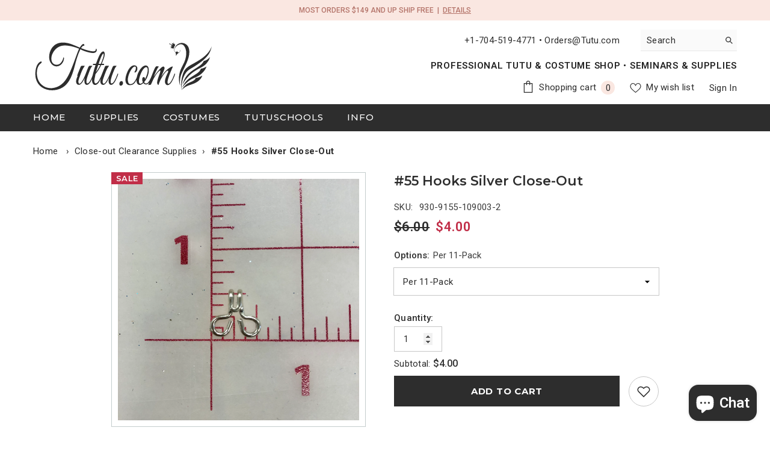

--- FILE ---
content_type: text/html; charset=utf-8
request_url: https://tutu.com/products/55-hooks-silver-close-out?variant=39793986764878&section_id=template--24573052649759__main
body_size: 7958
content:
<div id="shopify-section-template--24573052649759__main" class="shopify-section"><link href="//tutu.com/cdn/shop/t/134/assets/component-product.css?v=76421247262089957481755061916" rel="stylesheet" type="text/css" media="all" />
<link href="//tutu.com/cdn/shop/t/134/assets/component-price.css?v=175612649376847481681755061910" rel="stylesheet" type="text/css" media="all" />
<link href="//tutu.com/cdn/shop/t/134/assets/component-badge.css?v=74870840299962237531755061863" rel="stylesheet" type="text/css" media="all" />
<link href="//tutu.com/cdn/shop/t/134/assets/component-rte.css?v=63702617831065942891755061920" rel="stylesheet" type="text/css" media="all" />
<link href="//tutu.com/cdn/shop/t/134/assets/component-share.css?v=46209853609113429841755061923" rel="stylesheet" type="text/css" media="all" />
<link href="//tutu.com/cdn/shop/t/134/assets/component-tab.css?v=100051096329508278851755061929" rel="stylesheet" type="text/css" media="all" />
<link href="//tutu.com/cdn/shop/t/134/assets/component-product-form.css?v=28872783860719307291755061912" rel="stylesheet" type="text/css" media="all" />
<link href="//tutu.com/cdn/shop/t/134/assets/component-grid.css?v=159315078779547916421755061890" rel="stylesheet" type="text/css" media="all" />




    <style type="text/css">
    #ProductSection-template--24573052649759__main .productView-thumbnail .productView-thumbnail-link:after{
        padding-bottom: 148%;
    }

    #ProductSection-template--24573052649759__main .custom-cursor__inner .arrow:before,
    #ProductSection-template--24573052649759__main .custom-cursor__inner .arrow:after {
        background-color: #000000;
    }

    #ProductSection-template--24573052649759__main .tabs-contents .toggleLink,
    #ProductSection-template--24573052649759__main .tabs .tab .tab-title {
        font-size: 18px;
        font-weight: 600;
        text-transform: uppercase;
        padding-top: 15px;
        padding-bottom: 15px;
    }

    

    

    @media (max-width: 1024px) {
        
    }

    @media (max-width: 550px) {
        #ProductSection-template--24573052649759__main .tabs-contents .toggleLink,
        #ProductSection-template--24573052649759__main .tabs .tab .tab-title {
            font-size: 15px;
        }
    }

    @media (max-width: 767px) {
        #ProductSection-template--24573052649759__main {
            padding-top: 15px;
            padding-bottom: 35px;
        }
        
        
        
    }

    @media (min-width: 1025px) {
        
    }

    @media (min-width: 768px) and (max-width: 1199px) {
        #ProductSection-template--24573052649759__main {
            padding-top: 15px;
            padding-bottom: 35px;
        }
    }

    @media (min-width: 1200px) {
        #ProductSection-template--24573052649759__main {
            padding-top: 25px;
            padding-bottom: 70px;
        }
    }
</style>
<script>
    window.product_inven_array_6739640385614 = {
        
            '39793986732110': '0',
        
            '39793986764878': '1',
        
    };

    window.selling_array_6739640385614 = {
        
            '39793986732110': 'deny',
        
            '39793986764878': 'deny',
        
    };

    window.subtotal = {
        show: true,
        style: 1,
        text: `Add to cart - [value]`
    };
  
    window.variant_image_group = 'false';
  
</script><link rel="stylesheet" href="//tutu.com/cdn/shop/t/134/assets/component-fancybox.css?v=162524859697928915511755061886" media="print" onload="this.media='all'">
    <noscript><link href="//tutu.com/cdn/shop/t/134/assets/component-fancybox.css?v=162524859697928915511755061886" rel="stylesheet" type="text/css" media="all" /></noscript><div class="vertical  product-details product-default" data-section-id="template--24573052649759__main" data-section-type="product" id="ProductSection-template--24573052649759__main" data-has-combo="false" data-image-opo>
    
    <div class="container productView-container">
        <div class="productView halo-productView layout-3 positionMainImage--left productView-sticky" data-product-handle="55-hooks-silver-close-out"><div class="productView-top">
                    <div class="halo-productView-left productView-images clearfix" data-image-gallery><div class="cursor-wrapper handleMouseLeave">
                                <div class="custom-cursor custom-cursor__outer">
                                    <div class="custom-cursor custom-cursor__inner">
                                        <span class="arrow arrow-bar fadeIn"></span>
                                    </div>
                                </div>
                            </div><div class="productView-images-wrapper" data-video-thumbnail>
                            <div class="productView-image-wrapper"><div class="productView-badge badge-left halo-productBadges halo-productBadges--left date- date1-"
        data-text-sale-badge="Sale"
        
        data-new-badge-number=""
    ><span class="badge sale-badge" aria-hidden="true">Sale</span></div>
<div class="productView-nav style-1 image-fit-unset" 
                                    data-image-gallery-main
                                    data-arrows-desk="false"
                                    data-arrows-mobi="true"
                                    data-counter-mobi="true"
                                    data-media-count="1"
                                ><div class="productView-image productView-image-portrait fit-unset" data-index="1">
                                                    <div class="productView-img-container product-single__media" data-media-id="21524966998094"
                                                        
                                                    >
                                                        <div 
                                                            class="media" 
                                                             
                                                             data-fancybox="images" href="//tutu.com/cdn/shop/products/IMG_76092.jpg?v=1651509102" 
                                                        >
                                                            <img id="product-featured-image-21524966998094"
                                                                srcset="//tutu.com/cdn/shop/products/IMG_76092.jpg?v=1651509102"
                                                                src="//tutu.com/cdn/shop/products/IMG_76092.jpg?v=1651509102"
                                                                data-src="//tutu.com/cdn/shop/products/IMG_76092.jpg?v=1651509102"
                                                                alt=""
                                                                sizes="(min-width: 2000px) 1500px, (min-width: 1200px) 1200px, (min-width: 768px) calc((100vw - 30px) / 2), calc(100vw - 20px)"
                                                                width="3024"
                                                                height="3024"
                                                                data-sizes="auto"
                                                                data-main-image
                                                                data-index="1"
                                                                data-cursor-image
                                                                
                                                            /></div>
                                                    </div>
                                                </div></div><div class="productView-iconZoom">
                                        <svg  class="icon icon-zoom-1" xmlns="http://www.w3.org/2000/svg" aria-hidden="true" focusable="false" role="presentation" viewBox="0 0 448 512"><path d="M416 176V86.63L246.6 256L416 425.4V336c0-8.844 7.156-16 16-16s16 7.156 16 16v128c0 8.844-7.156 16-16 16h-128c-8.844 0-16-7.156-16-16s7.156-16 16-16h89.38L224 278.6L54.63 448H144C152.8 448 160 455.2 160 464S152.8 480 144 480h-128C7.156 480 0 472.8 0 464v-128C0 327.2 7.156 320 16 320S32 327.2 32 336v89.38L201.4 256L32 86.63V176C32 184.8 24.84 192 16 192S0 184.8 0 176v-128C0 39.16 7.156 32 16 32h128C152.8 32 160 39.16 160 48S152.8 64 144 64H54.63L224 233.4L393.4 64H304C295.2 64 288 56.84 288 48S295.2 32 304 32h128C440.8 32 448 39.16 448 48v128C448 184.8 440.8 192 432 192S416 184.8 416 176z"></path></svg>
                                    </div></div></div>
                    </div>
                    <div class="halo-productView-right productView-details clearfix">
                        <div class="productView-product clearfix"><div class="productView-moreItem"
                                            style="--spacing-top: 0px;
                                            --spacing-bottom: 8px"
                                        >
                                            <h1 class="productView-title" style="--color-title: #2d2d2d;--fontsize-text: 22px;--fontsize-mb-text: 18px;"><span>#55 Hooks Silver Close-Out</span></h1>
                                        </div><div id="shopify-block-ANmZXK3lnQzVCbmlFO__judge_me_reviews_preview_badge_KLrgeU" class="shopify-block shopify-app-block">
<div class='jdgm-widget jdgm-preview-badge'
    data-id='6739640385614'
    data-template='manual-installation'>
  
</div>




</div>
<div class="productView-moreItem"
                                                style="--spacing-top: 8px;
                                                --spacing-bottom: 8px"
                                            >
                                                <div class="productView-info" style="--color-border: #e6e6e6"><div class="productView-info-item" data-sku >
            <span class="productView-info-name">
                SKU:
            </span>
            <span class="productView-info-value">930-9155-109003-2</span>
        </div></div>
                                            </div>
                                        <div class="productView-moreItem"
                                            style="--spacing-top: 0px;
                                            --spacing-bottom: 8px;
                                            --fontsize-text: 22px"
                                        >
                                            
                                                <div class="productView-price no-js-hidden clearfix" id="product-price-6739640385614">
  <div class="price price--medium price--on-sale ">
    <dl><div class="price__regular"><dd class="price__last"><span class="bold_option_price_display price-item price-item--regular">$4.00 </span></dd>
        </div>
        <div class="price__sale"><dd class="price__compare" data-compare="600"><s class="price-item price-item--regular">$6.00 </s></dd><dd class="price__last" data-last="400"><span class="price-item price-item--sale">$4.00 </span></dd></div>
        <small class="unit-price caption hidden">
            <dt class="visually-hidden">Unit price</dt>
            <dd class="price__last"><span></span><span aria-hidden="true">/</span><span class="visually-hidden">&nbsp;per&nbsp;</span><span></span></dd>
        </small>
    </dl>
</div>


</div>
                                        </div><form method="post" action="/cart/add" id="product-form-installment-6739640385614" accept-charset="UTF-8" class="installment caption-large no_bold_options" enctype="multipart/form-data"><input type="hidden" name="form_type" value="product" /><input type="hidden" name="utf8" value="✓" /><input type="hidden" name="id" value="39793986764878">
                                            <shopify-payment-terms variant-id="39793986764878" shopify-meta="{&quot;type&quot;:&quot;product&quot;,&quot;currency_code&quot;:&quot;USD&quot;,&quot;country_code&quot;:&quot;US&quot;,&quot;variants&quot;:[{&quot;id&quot;:39793986732110,&quot;price_per_term&quot;:&quot;$2.12 &quot;,&quot;full_price&quot;:&quot;$4.25 &quot;,&quot;eligible&quot;:false,&quot;available&quot;:false,&quot;number_of_payment_terms&quot;:2},{&quot;id&quot;:39793986764878,&quot;price_per_term&quot;:&quot;$2.00 &quot;,&quot;full_price&quot;:&quot;$4.00 &quot;,&quot;eligible&quot;:false,&quot;available&quot;:true,&quot;number_of_payment_terms&quot;:2}],&quot;min_price&quot;:&quot;$35.00 &quot;,&quot;max_price&quot;:&quot;$30,000.00 &quot;,&quot;financing_plans&quot;:[{&quot;min_price&quot;:&quot;$35.00 &quot;,&quot;max_price&quot;:&quot;$49.99 &quot;,&quot;terms&quot;:[{&quot;apr&quot;:0,&quot;loan_type&quot;:&quot;split_pay&quot;,&quot;installments_count&quot;:2}]},{&quot;min_price&quot;:&quot;$50.00 &quot;,&quot;max_price&quot;:&quot;$149.99 &quot;,&quot;terms&quot;:[{&quot;apr&quot;:0,&quot;loan_type&quot;:&quot;split_pay&quot;,&quot;installments_count&quot;:4},{&quot;apr&quot;:0,&quot;loan_type&quot;:&quot;interest&quot;,&quot;installments_count&quot;:3}]},{&quot;min_price&quot;:&quot;$50.00 &quot;,&quot;max_price&quot;:&quot;$49.99 &quot;,&quot;terms&quot;:[{&quot;apr&quot;:0,&quot;loan_type&quot;:&quot;split_pay&quot;,&quot;installments_count&quot;:4}]},{&quot;min_price&quot;:&quot;$150.00 &quot;,&quot;max_price&quot;:&quot;$999.99 &quot;,&quot;terms&quot;:[{&quot;apr&quot;:0,&quot;loan_type&quot;:&quot;split_pay&quot;,&quot;installments_count&quot;:4},{&quot;apr&quot;:0,&quot;loan_type&quot;:&quot;interest&quot;,&quot;installments_count&quot;:6}]},{&quot;min_price&quot;:&quot;$150.00 &quot;,&quot;max_price&quot;:&quot;$999.99 &quot;,&quot;terms&quot;:[{&quot;apr&quot;:0,&quot;loan_type&quot;:&quot;split_pay&quot;,&quot;installments_count&quot;:4},{&quot;apr&quot;:15,&quot;loan_type&quot;:&quot;interest&quot;,&quot;installments_count&quot;:3},{&quot;apr&quot;:15,&quot;loan_type&quot;:&quot;interest&quot;,&quot;installments_count&quot;:6},{&quot;apr&quot;:15,&quot;loan_type&quot;:&quot;interest&quot;,&quot;installments_count&quot;:12}]},{&quot;min_price&quot;:&quot;$1,000.00 &quot;,&quot;max_price&quot;:&quot;$30,000.00 &quot;,&quot;terms&quot;:[{&quot;apr&quot;:15,&quot;loan_type&quot;:&quot;interest&quot;,&quot;installments_count&quot;:3},{&quot;apr&quot;:15,&quot;loan_type&quot;:&quot;interest&quot;,&quot;installments_count&quot;:6},{&quot;apr&quot;:15,&quot;loan_type&quot;:&quot;interest&quot;,&quot;installments_count&quot;:12}]}],&quot;installments_buyer_prequalification_enabled&quot;:false,&quot;seller_id&quot;:5193096}" ux-mode="windoid" show-new-buyer-incentive="false"></shopify-payment-terms>
<input type="hidden" name="product-id" value="6739640385614" /><input type="hidden" name="section-id" value="template--24573052649759__main" /></form>
                                            <div class="productView-moreItem productView-moreItem-product-variant"
                                                style="--spacing-top: 15px;
                                                --spacing-bottom: 10px"
                                            ><div class="productView-options" style="--color-border: #e6e6e6" data-lang="en" data-default-lang="us"><div class="productView-variants halo-productOptions" id="product-option-6739640385614"  data-type="dropdown"><variant-selects class="no-js-hidden product-option has-default" data-product="6739640385614" data-section="template--24573052649759__main" data-url="/products/55-hooks-silver-close-out"><div class="product-form__input product-form__input--dropdown" data-product-attribute="set-select" data-option-index="0">
                            <label class="form__label" for="option-0">
                                Options:
                                <span data-header-option>
                                    Per 11-Pack
                                </span>
                            </label>
                            <div class="form__select select">
                                <select id="option-0"
                                    class="select__select"
                                    name="options[Options]"
                                ><option value="Per Dozen" >
                                            Per Dozen
                                        </option><option value="Per 11-Pack" selected="selected">
                                            Per 11-Pack
                                        </option></select>
                            </div>
                        </div><script type="application/json">
                        [{"id":39793986732110,"title":"Per Dozen","option1":"Per Dozen","option2":null,"option3":null,"sku":"930-9155-109003-1","requires_shipping":true,"taxable":true,"featured_image":null,"available":false,"name":"#55 Hooks Silver Close-Out - Per Dozen","public_title":"Per Dozen","options":["Per Dozen"],"price":425,"weight":0,"compare_at_price":600,"inventory_quantity":0,"inventory_management":"shopify","inventory_policy":"deny","barcode":"","requires_selling_plan":false,"selling_plan_allocations":[]},{"id":39793986764878,"title":"Per 11-Pack","option1":"Per 11-Pack","option2":null,"option3":null,"sku":"930-9155-109003-2","requires_shipping":true,"taxable":true,"featured_image":null,"available":true,"name":"#55 Hooks Silver Close-Out - Per 11-Pack","public_title":"Per 11-Pack","options":["Per 11-Pack"],"price":400,"weight":0,"compare_at_price":600,"inventory_quantity":1,"inventory_management":"shopify","inventory_policy":"deny","barcode":"","requires_selling_plan":false,"selling_plan_allocations":[]}]
                    </script>
                </variant-selects></div>
        <noscript>
            <div class="product-form__input">
                <label class="form__label" for="Variants-template--24573052649759__main">
                    Product variants
                </label>
                <div class="select">
                <select name="id" id="Variants-template--24573052649759__main" class="select__select" form="product-form"><option
                            
                            disabled
                            value="39793986732110"
                        >
                            Per Dozen - Sold out
                            - $4.25 
                        </option><option
                            selected="selected"
                            
                            value="39793986764878"
                        >
                            Per 11-Pack
                            - $4.00 
                        </option></select>
            </div>
          </div>
        </noscript></div>
                                            </div>
                                        
<div class="productView-moreItem"
                                            style="--spacing-top: 0px;
                                            --spacing-bottom: 8px"
                                        >
                                            
                                        </div>
                                            <div class="productView-moreItem"
                                                style="--spacing-top: 0px;
                                                --spacing-bottom: 15px"
                                            >
                                                <div class="productView-buttons"><product-form class="productView-form product-form"><form method="post" action="/cart/add" id="product-form-6739640385614" accept-charset="UTF-8" class="form" enctype="multipart/form-data" novalidate="novalidate" data-type="add-to-cart-form"><input type="hidden" name="form_type" value="product" /><input type="hidden" name="utf8" value="✓" /><quantity-input class="productView-quantity quantity__group quantity__group--1 quantity__style--2 clearfix hidden">
	    <label class="form-label quantity__label" for="quantity-6739640385614">
	        Quantity:
	    </label>
	    <input class="form-input quantity__input" type="number" name="quantity" min="1" value="1" inputmode="numeric" pattern="[0-9]*" id="quantity-6739640385614" data-product="6739640385614" data-price="400">
	</quantity-input>
<div class="bold_options" data-product-id="6739640385614"></div>
          
<div class="productView-moreItem"
                                                    style="--spacing-top: px;
                                                    --spacing-bottom: px"
                                                ><div class="quantity_selector">
                                                            <quantity-input class="productView-quantity quantity__group quantity__group--2 quantity__style--2 clearfix">
	    <label class="form-label quantity__label" for="quantity-6739640385614-2">
	        Quantity:
	    </label>
	    <input class="form-input quantity__input" type="number" name="quantity" min="1" value="1" inputmode="numeric" pattern="[0-9]*" id="quantity-6739640385614-2" data-product="6739640385614" data-price="400">
	</quantity-input>
                                                        </div></div>
<div class="productView-subtotal">
                                                            <span class="text">Subtotal: </span>
                                                            <span class="money-subtotal">$4.00 </span>
                                                        </div><div class="productView-group"><div class="pvGroup-row">
                                       
                    <div class="productView-groupTop">
                        <div class="productView-action" style="--atc-color: #ffffff;--atc-bg-color: #2d2d2d;--atc-border-color: #2d2d2d;--atc-color-hover: #2d2d2d;--atc-bg-color-hover: #ffffff;--atc-border-color-hover: #2d2d2d">
                            <input type="hidden" name="id" value="39793986764878">
                            <div class="product-form__buttons">
                            
<button type="submit" name="add" data-btn-addToCart data-inventory-quantity="1" data-available="false" class="product-form__submit button button--primary an-none button-text-change" id="product-add-to-cart">Add to cart
</button>
                          </div>

                        </div><div class="productView-wishlist clearfix">
                                <a role="link" aria-disabled="true" data-wishlist data-wishlist-handle="55-hooks-silver-close-out" data-product-id="6739640385614"><span class="visually-hidden">Add to wishlist</span><svg xmlns="http://www.w3.org/2000/svg" viewBox="0 0 32 32" aria-hidden="true" focusable="false" role="presentation" class="icon icon-wishlist"><path d="M 9.5 5 C 5.363281 5 2 8.402344 2 12.5 C 2 13.929688 2.648438 15.167969 3.25 16.0625 C 3.851563 16.957031 4.46875 17.53125 4.46875 17.53125 L 15.28125 28.375 L 16 29.09375 L 16.71875 28.375 L 27.53125 17.53125 C 27.53125 17.53125 30 15.355469 30 12.5 C 30 8.402344 26.636719 5 22.5 5 C 19.066406 5 16.855469 7.066406 16 7.9375 C 15.144531 7.066406 12.933594 5 9.5 5 Z M 9.5 7 C 12.488281 7 15.25 9.90625 15.25 9.90625 L 16 10.75 L 16.75 9.90625 C 16.75 9.90625 19.511719 7 22.5 7 C 25.542969 7 28 9.496094 28 12.5 C 28 14.042969 26.125 16.125 26.125 16.125 L 16 26.25 L 5.875 16.125 C 5.875 16.125 5.390625 15.660156 4.90625 14.9375 C 4.421875 14.214844 4 13.273438 4 12.5 C 4 9.496094 6.457031 7 9.5 7 Z"/></svg></a>
                            </div></div>
                </div></div><input type="hidden" name="product-id" value="6739640385614" /><input type="hidden" name="section-id" value="template--24573052649759__main" /></form></product-form></div>
                                            </div>
                                        
<div class="productView-moreItem"
                                            style="--spacing-top: 30px;
                                            --spacing-bottom: 0px;
                                            "
                                        >
                                            <complementary-products class="productView-complementary complementary-products style-2 no-js-hidden" id="complementary-product-data" data-complementary-product data-url="/recommendations/products?section_id=template--24573052649759__main&product_id=6739640385614&limit=10&intent=complementary"></complementary-products>
                                            <script src="//tutu.com/cdn/shop/t/134/assets/build-complementary-products.js?v=73501869613274300751755061858" defer="defer"></script>
                                        </div></div>
                    </div>
                </div>
</div>
    </div>
    
        

    
    <div class="productView-bottom">
        <div class="container"><product-tab class="productView-tab layout-horizontal halo-product-tab" data-vertical="false" data-vertical-mobile="false"><ul class="tabs tabs-horizontal list-unstyled disable-srollbar"><li class="tab">
			            <a class="tab-title is-open" href="#tab-product-details" style="--border-color: #2d2d2d">
			                PRODUCT DETAILS
			            </a>
			        </li><li class="tab">
			            <a class="tab-title" href="#tab-shipping" style="--border-color: #2d2d2d">
			                SHIPPING
			            </a>
			        </li><li class="tab">
			            <a class="tab-title" href="#tab-sizing" style="--border-color: #2d2d2d">
			                SIZING
			            </a>
			        </li></ul><div class="tabs-contents tabs-contents-horizontal clearfix halo-text-format"><div class="tab-content is-active" id="tab-product-details">
					<div class="toggle-title">
		                <a class="toggleLink show-mobile" data-collapsible href="#tab-product-details-mobile">
		                    <span class="text">
		                        PRODUCT DETAILS
		                    </span>
		                    	
			                    <span class="icon-dropdown">
			                    	
			                    		<svg xmlns="http://www.w3.org/2000/svg" xmlns:xlink="http://www.w3.org/1999/xlink" viewBox="0 0 330 330"><path id="XMLID_225_" d="M325.607,79.393c-5.857-5.857-15.355-5.858-21.213,0.001l-139.39,139.393L25.607,79.393  c-5.857-5.857-15.355-5.858-21.213,0.001c-5.858,5.858-5.858,15.355,0,21.213l150.004,150c2.813,2.813,6.628,4.393,10.606,4.393  s7.794-1.581,10.606-4.394l149.996-150C331.465,94.749,331.465,85.251,325.607,79.393z"/></svg>
			                    	
			                    </span>	
		                    
		                </a>
		            </div>
		            <div class="toggle-content is-active show-mobile" id="tab-product-details-mobile" product-description-tab data-product-description-6739640385614><p>Priced per dozen (12 pieces). Silver. #55 hooks.</p>
<p><br></p></div></div><div class="tab-content" id="tab-shipping">
					<div class="toggle-title">
		                <a class="toggleLink" data-collapsible href="#tab-shipping-mobile">
		                    <span class="text">
		                        SHIPPING
		                    </span>
		                    	
			                    <span class="icon-dropdown">
			                    	
			                    		<svg xmlns="http://www.w3.org/2000/svg" xmlns:xlink="http://www.w3.org/1999/xlink" viewBox="0 0 330 330"><path id="XMLID_225_" d="M325.607,79.393c-5.857-5.857-15.355-5.858-21.213,0.001l-139.39,139.393L25.607,79.393  c-5.857-5.857-15.355-5.858-21.213,0.001c-5.858,5.858-5.858,15.355,0,21.213l150.004,150c2.813,2.813,6.628,4.393,10.606,4.393  s7.794-1.581,10.606-4.394l149.996-150C331.465,94.749,331.465,85.251,325.607,79.393z"/></svg>
			                    	
			                    </span>	
		                    
		                </a>
		            </div>
		            <div class="toggle-content" id="tab-shipping-mobile"><p>For more information, visit our <a href="https://tutu-masters.myshopify.com/pages/orders-returns" target="_blank" rel="noopener" data-saferedirecturl="https://www.google.com/url?q=https://tutu-masters.myshopify.com/pages/orders-returns"><strong>Policies Page</strong></a></p>
<p><strong>SHIPPING COSTS</strong></p>
<p>Tutu.Com offers free, domestic ground shipping to the 48 contiguous United States, up to $20 on orders costing $149 and up. This free option covers about 85% of orders. For very heavy orders that cost $149 or more, the first $20 of your shipping will be free. <strong>We will invoice you for any shipping amount over $20. Invoices are sent to the email you use to place your order so please be sure to use an email you actually check in case we need to reach you!</strong> Once shipping is paid, your order will go out. Our minimum domestic shipping charge for orders under $149 is $14.95 for Ground, and $45 for 1 to 3 day Express/Expedited, depending on where you are in the US. Free shipping option is not available for Express/Expedited shipping. Base International shipping charges are Canada: $42.00 USD. All other countries: $70.00 USD. If your base-rate/minimum shipping charge does not cover the cost to ship your order, we will bill additional shipping charges when your order is ready to ship.</p>
<p>For hooped classical tutus and other items that must be shipped in over-sized boxes, costs can run between $25-$80 in the continental U.S., more in some places. We will always research what is the least expensive way to safely ship your items. We will also insure costumes for their full value. This will add to the cost, but not too much. Insuring packages ensures that if it is lost, you will get your money back. All custom costumes are shipped with signature required when delivered. This is for your protection.</p>
<p>If you require a shipping cost estimate prior to placing your order, please email us at orders@tutu.com and we will be happy to estimate your shipping charges.</p>
<p><strong>TRACKING & INSURANCE</strong></p>
<p>Unless otherwise requested, orders shipped within the US, including Alaska, Hawaii, Puerto Rico, and most US Territories and Military addresses, are sent via UPS Ground shipping (2-6 day) with tracking. You will receive an email with your package's tracking number so that you may track it. UPS provides insurance for the first $100 of an order. If your order cost is higher, we will automatically insure it for the total. There is an extra charge when we do this, but it is minimal.</p>
<p><strong>PROCESSING TIME</strong></p>
<p>We strive to ship in-stock items within two Business Days after we receive your order. (This does not include custom-made items, like tutus and other costumes, which require a lead time and are shipped when completed. Also, orders which include fabric-cuts or custom-dying may require an additional time, but we will always let you know how long it will take.) All orders are shipped FOB Charlotte, NC USA.</p>
<p><strong>INTERNATIONAL</strong></p>
<p>For destinations outside the United States, delivery times are dependent on your destination country and on your local postal and customs services. Customs delays are not the responsibility of Tutu.Com. Our shipping rates do not include any customs charges that may be imposed by your country's customs regulations. <span style="font-weight: 700;">We send emails with order information so please be sure to use an email you actually check.</span><span style="font-weight: 700;"><br></span></p></div></div><div class="tab-content" id="tab-sizing">
					<div class="toggle-title">
		                <a class="toggleLink" data-collapsible href="#tab-sizing-mobile">
		                    <span class="text">
		                        SIZING
		                    </span>
		                    	
			                    <span class="icon-dropdown">
			                    	
			                    		<svg xmlns="http://www.w3.org/2000/svg" xmlns:xlink="http://www.w3.org/1999/xlink" viewBox="0 0 330 330"><path id="XMLID_225_" d="M325.607,79.393c-5.857-5.857-15.355-5.858-21.213,0.001l-139.39,139.393L25.607,79.393  c-5.857-5.857-15.355-5.858-21.213,0.001c-5.858,5.858-5.858,15.355,0,21.213l150.004,150c2.813,2.813,6.628,4.393,10.606,4.393  s7.794-1.581,10.606-4.394l149.996-150C331.465,94.749,331.465,85.251,325.607,79.393z"/></svg>
			                    	
			                    </span>	
		                    
		                </a>
		            </div>
		            <div class="toggle-content" id="tab-sizing-mobile"><p><strong>Tutu.com Size Charts | PDF </strong></p>
<p>It contains size charts for all Tutu.com products; ballet tutus, bodices, dresses and patterns combined in one PDF file (14 pages).</p>
<ul>
<li><span style="text-decoration: underline;"><a title="All Tutu.com Size Charts (14 Pages)" href="https://cdn.shopify.com/s/files/1/2163/7051/files/Size_Charts_All_TUTUCOM_Rev6.15.18.pdf?15184949907589096511" target="_blank" rel="noopener noreferrer">All Tutu.com Size Charts</a></span></li>
</ul>
<p><strong>Individual Size Charts | PDF</strong></p>
<ul>
<li><span style="text-decoration: underline;"><a title="Classical & Bell Tutu Size Chart" href="https://cdn.shopify.com/s/files/1/2163/7051/files/Panty.pdf?14307396262069947499" target="_blank" rel="noopener noreferrer">Tutu.com Classical & Bell Tutu Size Chart</a></span></li>
<li><span style="text-decoration: underline;"><a title="Claudia Folts Dress Skirt Pattern Size Chart" href="https://cdn.shopify.com/s/files/1/2163/7051/files/CFolts_DressSkirt_Chart.pdf?14307396262069947499" target="_blank" rel="noopener noreferrer">Claudia Folts Dress & Skirt Size Chart</a></span></li>
<li><span style="text-decoration: underline;"><a title="Claudia Folts Bodice Size Chart" href="https://cdn.shopify.com/s/files/1/2163/7051/files/CFolts_Bodice_Chart1.pdf?14307396262069947499" target="_blank" rel="noopener noreferrer">Claudia Folts Bodice Size Chart</a></span></li>
<li><span style="text-decoration: underline;"><a title="Claudia Folts Dance Pants & Trunks Size Chart" href="https://cdn.shopify.com/s/files/1/2163/7051/files/CFolts_Pants_Trunks.pdf?14307396262069947499" target="_blank" rel="noopener noreferrer">Claudia Folts Dance Pants & Trunks Size Chart</a></span></li>
<li><span style="text-decoration: underline;"><a title="Claudia Folt's Child Bodice & Panty Size Chart" href="https://cdn.shopify.com/s/files/1/2163/7051/files/Child_Size_Charts_2018.pdf?3067201355187184236" target="_blank" rel="noopener noreferrer">Claudia Folts Child Bodice & Panty Size Chart</a></span></li>
<li><span style="text-decoration: underline;"><a title="Jeremy Bernardoni Men’s Size Chart" href="https://cdn.shopify.com/s/files/1/2163/7051/files/Bernardoni_Men.pdf?14307396262069947499" target="_blank" rel="noopener noreferrer">Jeremy Bernardoni Men’s Size Chart</a></span></li>
<li><span style="text-decoration: underline;"><a title="Jeremy Bernardoni Children Size Chart" href="https://cdn.shopify.com/s/files/1/2163/7051/files/Bernardoni_Child.pdf?14307396262069947499" target="_blank" rel="noopener noreferrer">Jeremy Bernardoni Children Size Chart</a></span></li>
</ul>
<p><strong>Tutu.com Pattern Listing | PDF </strong></p>
<p>Panty & bodice pattern size charts with detailed information and measurements.</p>
<ul>
<li><span style="text-decoration: underline;"><a title="Tutu.com Pattern Size Charts - More Detail" href="https://cdn.shopify.com/s/files/1/2163/7051/files/Pattern_Size_Charts_TUTUCOM_Rev6.15.18.pdf?756777790011487389" target="_blank" rel="noopener noreferrer">Tutu.com Pattern Size Chart Listing - More Detail</a></span></li>
</ul>
<p><strong>Custom Measurement Worksheets</strong></p>
<ul>
<li><span style="text-decoration: underline;"><a href="https://cdn.shopify.com/s/files/1/2163/7051/files/Tutu-Custom-Measurement-Chart.jpg?10594744304493584054" target="_blank" rel="noopener noreferrer">Custom Order Women's Measurement Chart</a></span></li>
<li><span style="text-decoration: underline;"><a title="Custom Men's Measurement Chart" href="https://cdn.shopify.com/s/files/1/2163/7051/files/Mens_Measurement_Chart_TUTUCOM.pdf?14307396262069947499">Custom Order Men's Measurement Chart</a></span></li>
</ul></div></div></div>
</product-tab>
<script src="//tutu.com/cdn/shop/t/134/assets/tabs.js?v=72401293472139164061755061980" defer="defer"></script>
<script src="//tutu.com/cdn/shop/t/134/assets/halo-faqs.js?v=24065438868904418211755061944" defer="defer"></script>

</div>
    </div>
</div><script src="//tutu.com/cdn/shop/t/134/assets/variants.js?v=144671164950898056061758810238" defer="defer"></script><script src="//tutu.com/cdn/shop/t/134/assets/gsap.js?v=90990608580501832801755061941" defer="defer"></script><script src="//tutu.com/cdn/shop/t/134/assets/fancybox.js?v=154856873702776656331755061940" defer="defer"></script><script type="application/ld+json">
    {
        "@context": "http://schema.org/",
        "@type": "Product",
        "name": "#55 Hooks Silver Close-Out",
        "url": "https://tutu.com/products/55-hooks-silver-close-out","sku": "930-9155-109003-1","productID": "6739640385614",
        "brand": {
            "@type": "Brand",
            "name": "Tutu.com"
        },
        "description": "Priced per dozen (12 pieces). Silver. #55 hooks.",
        "image": "https://tutu.com/cdn/shop/products/IMG_76092_1024x1024.jpg?v=1651509102","offers": [
            {
                "@type": "Offer",
                "priceCurrency": "USD",
                "price": "4.0",
                "itemCondition": "http://schema.org/NewCondition",
                "availability": "http://schema.org/InStock",
                "url": "https://tutu.com/products/55-hooks-silver-close-out?variant=39793986764878","image": "https://tutu.com/cdn/shop/products/IMG_76092_1024x1024.jpg?v=1651509102","name": "#55 Hooks Silver Close-Out - Per 11-Pack","sku": "930-9155-109003-2","description": "Priced per dozen (12 pieces). Silver. #55 hooks.","priceValidUntil": "2027-01-30"
            },{
                        "@type": "Offer",
                        "priceCurrency": "USD",
                        "price": "4.25",
                        "itemCondition": "http://schema.org/NewCondition",
                        "availability": "http://schema.org/OutOfStock",
                        "url": "https://tutu.com/products/55-hooks-silver-close-out?variant=39793986732110","image": "https://tutu.com/cdn/shop/products/IMG_76092_1024x1024.jpg?v=1651509102","name": "#55 Hooks Silver Close-Out - Per Dozen","sku": "930-9155-109003-1","description": "Priced per dozen (12 pieces). Silver. #55 hooks.","priceValidUntil": "2027-01-30"
                    }]}
    </script>
    <script type="application/ld+json">
    {
        "@context": "http://schema.org/",
        "@type": "BreadcrumbList",
        "itemListElement": [{
            "@type": "ListItem",
            "position": 1,
            "name": "Home",
            "item": "https://tutu.com"
        },{
                "@type": "ListItem",
                "position": 2,
                "name": "#55 Hooks Silver Close-Out",
                "item": "https://tutu.com/products/55-hooks-silver-close-out"
            }]
    }
    </script>

<script>
document.addEventListener('DOMContentLoaded', function() {
BOLD.common.eventEmitter.on('BOLD_OPTIONS_option_products_loaded', function(event) {
console.log('Event emitted: BOLD_OPTIONS_option_products_loaded');
var optionsDiv = document.querySelector('.bold_options_loaded');
if (optionsDiv && optionsDiv.children.length !== 0) {
var buyItNow = document.querySelectorAll('.shopify-payment-button');
console.log(buyItNow);
buyItNow.forEach(function(button) {
button.remove();
});
}
});
});
</script>


<style> #shopify-section-template--24573052649759__main shopify-payment-terms {padding-bottom: 10px;} #shopify-section-template--24573052649759__main .productView-thumbnail-wrapper {margin: 10px 0 0;} </style></div>

--- FILE ---
content_type: text/css
request_url: https://tutu.com/cdn/shop/t/134/assets/custom.css?v=116176513268672134621756091996
body_size: 777
content:
.rich-text__blocks h2{line-height:var(--heading-line-height-style)}.product-form__input .form__select{max-width:unset!important}[data-main-image]{border:solid 1px #c4cdcd;padding:10px}@media (min-width: 1200px){.halo-productView-left{width:37%!important;padding-right:0!important}.halo-productView-left{margin-right:0!important}.halo-productView-right{margin-left:37px!important}}.home-custom-block .custom-block-banner .img-box{font-weight:400;font-size:var(--font_size);color:var(--body_color);font-family:var(--fonts_name),"Arial","sans-serif";line-height:var(--font_size_plus8);letter-spacing:normal;visibility:visible!important;box-sizing:border-box;position:relative;width:100%;min-height:1px;-webkit-box-flex:0;flex:0 0 50%;max-width:50%;padding-left:0;padding-right:0;text-align:center}.home-custom-block .custom-block-banner .row{display:flex;flex-wrap:wrap}.video-open-popup a{position:absolute;top:50%;transform:translate(-50%,-50%);z-index:2;line-height:0;padding:20px 32px;border-radius:5px;left:28%;background:#fff8eb94}.video-open-popup a svg{width:20px;height:20px}.home-custom-block .banner-content{background-color:#fafafa;text-align:center;margin-left:auto;margin-right:auto;padding:25px 15px 30px}.home-custom-block .column{padding-left:0;padding-right:0}.video-modal{position:fixed;top:0;left:0;width:100%;height:100%;z-index:9999;display:flex;align-items:center;justify-content:center}.video-modal-overlay{position:absolute;width:100%;height:100%;background:#000c;top:0;left:0}.video-modal-content{position:relative;width:90%;max-width:800px;z-index:10000;background:#000;padding:0;border-radius:8px;overflow:hidden}.video-modal-close{position:absolute;top:10px;right:15px;color:#fff;font-size:32px;cursor:pointer;z-index:10001}.video-container{position:relative;padding-bottom:56.25%;height:0;overflow:hidden}.video-container iframe{position:absolute;width:100%;height:100%;left:0;top:0}.img-box.custom-video{width:100%;height:100%;position:relative;overflow:hidden;aspect-ratio:1 / 1}.page-sidebar .all-categories-list li a{width:90%}@media (min-width: 1025px){.sidebar--layout_1 .navPages-item:hover>.link,.sidebar--layout_1 .navPage-subMenu-item:hover>.link,.sidebar--layout_1 .is-clicked>.link{padding-left:0!important;font-weight:700}.sidebar--layout_1 .navPages-item:hover>.link:before,.sidebar--layout_1 .navPage-subMenu-item:hover>.link:before,.sidebar--layout_1 .is-clicked>.link:before{display:none!important}}@media (min-width: 1025px){#halo-sidebar{z-index:100;position:sticky!important}}.sidebar-policies.sidebarBlock-collapse{background:#fff!important}.productView-subtotal{padding-bottom:10px!important}@media (max-width: 1024px){.template-product .page-sidebar,.template-product .toolbar-wrapper{display:none!important}}.sidebarBlock-heading:after{display:none!important}@media screen and (min-width: 990px){.pagination-wrapper{margin-bottom:5rem!important}}@media (min-width: 768px){.blog-layout-default .blog-block-item .item .article-item:not(.not-placeholder) .blog-image{width:42.5%!important}.blog-layout-default .blog-block-item .item .article-item:not(.not-placeholder){display:flex!important;align-items:flex-start!important;flex-direction:row!important}.blog-layout-default .blog-block-item .item .article-item:not(.not-placeholder) .blog-content{width:57.5%!important;margin-top:-4px!important;padding-left:40px!important}.blog-layout-default .blog-block-item .item .article-item:not(.not-placeholder) .blog-image{max-width:300px!important;max-height:300px!important}}@media (min-width: 1025px){.blog-layout-masonry .blog-block-item .item{position:relative!important;left:auto!important;top:auto!important}.blog-layout-masonry .blog-block-item{display:flex!important;flex-wrap:wrap}}.two-button-custom{display:flex;gap:88px;flex-direction:row;max-width:600px;margin:auto;background:#fae7e1}.two-button-custom a{width:50%;color:#fff;background:#000;border:1px solid #000000;max-width:270px;margin-top:10px;margin-bottom:50px}.two-button-custom a:hover{color:#000;background:#fff;border-color:#000}#shopify-section-template--24372773323039__custom_liquid_ATWDdP{background:#fae7e1}@media (max-width: 768px){.two-button-custom{display:block;padding-bottom:50px}.two-button-custom a{width:100%;margin-top:0;margin-bottom:10px;padding-top:10px;padding-bottom:10px}}.card .card-product{border:1px solid #c4cdcd;padding:10px}.cart-container .page-header{padding-bottom:0!important}.cart-checkbox .global-checkbox--label.form-label--checkbox{font-weight:400!important}.cart-checkbox.global-checkbox a:hover{color:#2a6496;text-decoration:underline}@media (min-width: 1025px){.shopify-section-header-sticky:not(.sticky-search-menu-custom-open){z-index:100000!important}}.img-box.custom-video.youtube{position:relative;width:100%!important;padding-bottom:56.25%!important;height:0!important;overflow:hidden!important}.img-box.custom-video.youtube iframe{object-fit:cover;position:absolute;top:0;left:0;width:100%;height:100%;border:0}@media screen and (min-width: 1200px){.collections-list .collection-list-slider.style_2 .collection-list .collection-list__item{margin-bottom:var(--grid-gap)!important}}.shopify-section.shopify-section-group-header-group.section-header-classic{z-index:300000!important}@media (min-width: 1025px){.page-sidebar{width:243px!important;padding-right:0!important}.page-sidebar+.page-content{width:calc(100% - 243px)!important}}.placeholder-image-custom{aspect-ratio:1 / 1;display:block!important;background-size:cover;background-position:center;background-repeat:no-repeat;width:100%}.productView-image{padding-right:10px}@media (max-width: 1024px){.button{font-size:var(--btn-1-font-size)!important}}.filter-display-show-more .facets__list{overflow-x:hidden}.faqs .faqs-item .card-header .title:after{display:none!important}@media (max-width: 1024px){.wrapper-body{padding-bottom:0!important}}.hidden-price-custom .productView-price,.hidden-price-custom .quantity_selector,.hidden-price-custom .productView-subtotal{display:none!important}
/*# sourceMappingURL=/cdn/shop/t/134/assets/custom.css.map?v=116176513268672134621756091996 */


--- FILE ---
content_type: text/javascript
request_url: https://themeassets.aws-dns.uncomplicatedapps.com/shopify/tutu-masters.myshopify.com-catlist.min.js?cbi=2.10.0.103
body_size: 10312
content:
/**
 * @preserve Breadcrumbs Uncomplicated - v2.10.11 - tutu-masters.myshopify.com
 * @licence (c) 2016-2024 Zoom Buzz Ltd
 * Categories last refreshed at 2026-01-20T15:30:56.657Z
 * PLEASE DO NOT CHANGE THIS FILE as it is auto-regenerated on category refresh
 */

!function(){var e,t={},n="/products/",i="/collections/",r="activecat",l="activecatpeer",a="Loading...",o={"&":"&amp;","<":"&lt;",">":"&gt;"},s=null,c=function(e,t){return null!=e&&null!=e&&(e.classList?e.classList.contains(t):!!e.className.match(new RegExp("(\\s|^)"+t+"(\\s|$)")))},u=function(e,t){null!=e&&(e.classList?e.classList.add(t):c(e,t)||(e.className+=" "+t))},d=function(e,t){if(null!=e)if(e.classList)e.classList.remove(t);else if(c(e,t)){var n=new RegExp("(\\s|^)"+t+"(\\s|$)");e.className=e.className.replace(n," ")}},f=function(e,t){var n=[];if(t||void 0!==e.url&&(n=[{title:e.title,url:e.url,pointer:e}]),null!=e.links&&void 0!==e.links.length)for(var i=0;i<e.links.length;++i){var r=f(e.links[i],!1);n.push.apply(n,r)}return n},g=function(e,t){if(void 0!==t&&(e.parent=t),null!=e.links&&void 0!==e.links.length)for(var n=0;n<e.links.length;++n)g(e.links[n],e)},p=function(e){if(void 0!==s.country_code_prepend)return s.country_code_prepend;void 0===e&&(e=B());var t="";return"/"==e[0]&&("/"==e[3]&&(t=e.substring(0,3)),"/"!=e[6]||"-"!=e[3]&&"_"!=e[3]||(t=e.substring(0,6))),s.country_code_prepend=t,t},m=function(e,t){if(e=function(e){var t=p(e);return e.substring(t.length)}(e),(r=v(e,t)).length>0)return r;var r,l,a,o,s,c;e=decodeURI(e);return(r=v(e,t)).length>0||(-1!=(l=e.indexOf(n))&&-1!=(a=e.indexOf(i))&&(o=e.substring(0,l),r=v(o,t)),-1!=(a=e.indexOf(i))&&-1!=(s=e.indexOf("/",a+13+1))&&(c=e.substring(0,s),r=v(c,t))),r},v=function(e,t){for(var n=[],i=0;i<t.length;++i)if(t[i].url==e){if(-1==e.indexOf("/",1))continue;n[n.length]=t[i].pointer}return n},h=function(e){return void 0===e.parent||null===e.parent},y=function(e,t){return e==t},b=function(e,t){for(;void 0!==e.parent&&!y(e.parent,e)&&!h(e.parent);)t(e),e=e.parent},_=function(e){var t=[];return b(e,function(e){t[t.length]=e.parent}),t},k=function(e){var n=e.peer_index;return b(e,function(e){n=e.parent.peer_index+"-"+n}),t&&t.baseId&&(n=t.baseId+"-"+n),n},L=function(){return t.override_path?t.override_path:window.location.pathname},w=function(){return t.override_querystring?t.override_querystring:window.location.search},E=function(){return t.override_referrer_path?window.location.origin+t.override_referrer_path:document.referrer},B=function(e){var t=!1,n="unknown",i=document.getElementById("uncomplicated-meta-hintedpath");if(null!==i&&(t=i.dataset.hintedpath,n=i.dataset.hintedmethod),n&&"product_metafield_reference"===n)return t;if(n&&"product_metafield"===n)return t;if(e&&1===e&&E()){var r;if(L()&&(r=I(L(),!0)))return r;var l=document.getElementById("uncomplicated-meta-ignorereferrer"),a=new URL(E());if(!l&&a&&a.pathname&&(r=I(a.pathname,!1)))return r}return t||L()},I=function(e,t){if(e&&e.indexOf){var r=e.indexOf(n),l=-1!==r;if(!l||l&&t)if(-1!==e.indexOf(i))return-1!==r?e.substring(0,r):e}return!1},T=function(e,t,n){for(var i=0;i<=n;++i)if(e.title==t[i].title&&e.url==t[i].url)return!0;return!1},x=function(e){return H(e.url)},H=function(e){var t=B();return e===t||e===decodeURI(t)},M=function(e,t){var n=new Image;n.onload=n.onerror=function(){e.apply(this)},n.src=t},N=function(e,t,n){var i;if(null!=e.links&&void 0!==e.links.length)for(var r=0;r<e.links.length;++r)(i=e.links[r])==t||u(document.getElementById(k(i)),n)},C=function(e,n,i){var r="";if(t&&t.baseId&&(r=t.baseId),void 0!==e&&e.length>0){if(void 0!==e[0][r+"tagged-"+n])return;e[0][r+"tagged-"+n]=!0;for(var l=0;l<e.length;++l)u(document.getElementById(k(e[l])),n),i&&C(e[l].links,n,i)}},O=function(e){if(e.dataset.renderStatus){var t=parseInt(e.dataset.renderStatus);if(t>=1048576)return!0;t>=0&&(e.dataset.renderStatus=""+(t+1024))}return!1},S=function(e,t,n){var i="";if(i+='<ul id="'+t+'" class="'+e.join(" ")+'">',null!=n.links&&void 0!==n.links.length)for(var r=0;r<n.links.length;++r)i+=z("li",n.links[r],0,"",!0);else i+="<li>No links available</li>";return i+="</ul>"},z=function(e,n,i,l,a){var o="",s="",c="",u="";if(void 0===l&&(l=""),void 0!==i&&(c+="level-"+i+" absolute-level-"+i+" relative-level-"+i,u+=' data-level="'+i+'"'),i>4&&(c+=" relative-level-gt4"),void 0!==n.products_count&&0==n.products_count&&void 0===n.links&&(c+=" catpc-zero"),x(n)&&(c+=" "+r),void 0!==n.peer_index&&(l.length>0&&(l+="-"),l+=n.peer_index),t&&t.baseId&&(s=t.baseId+"-"),o+="<"+e+' id="'+(s+=l)+'" class="'+c+'"'+u+">",void 0===n.url||x(n)||(o+='<a href="'+R(n.url)+'">'),o+=n.title,void 0!==n.products_count&&"h1"!=e&&(o+=' <span class="pc',0==n.products_count&&(o+=" pc-zero-hide"),o+='" data-count="'+n.products_count+'">('+n.products_count+")</span>"),void 0===n.url||x(n)||(o+="</a>"),o+="</"+e+">",a&&null!=n.links&&void 0!==n.links.length)for(var d=0;d<n.links.length;++d)o+=z(e,n.links[d],i+1,l,a);return o},j=function(e,t,n){var i="";if(i+='<select id="'+t+'" class="'+e.join(" ")+'">',i+='<option value="" selected="selected" disabled="disabled">'+("<Jump to a category>".replace(/[&<>]/g,function(e){return o[e]||e})+"</option>"),null!=n.links&&void 0!==n.links.length)for(var r=0;r<n.links.length;++r)i+=A("option",n.links[r],0,"",!0);return i+="</select>"},A=function(e,t,n,i,l){var a="<"+e;if(void 0!==t.url&&(a+=' value="'+R(t.url)+'"',x(t)&&(a+=' class="'+r+'"')),a+=">",a+=i+t.title,a+="</"+e+">",l&&null!=t.links&&void 0!==t.links.length)for(var o=0;o<t.links.length;++o)a+=A(e,t.links[o],n+1,i+"--- ",l);return a},P=function(e,t){for(var n=[],i=0,r=0;r<t;++r){var l=document.getElementById("uncomplicated-category-icon-"+r).getElementsByClassName("subcat-grid-link__image")[0];n[n.length]=l,l.style.height="auto",l.clientHeight>i&&(i=l.clientHeight)}for(r=0;r<n.length;++r){l=n[r];i>0&&(l.style.height=i+"px")}},R=function(e){return p()+e},J=function(e,t,n,i,r){null==r&&(r=0);var l=!0;if(void 0!==this[e]&&this[e])switch(r){case 0:clearTimeout(this[e]),this[e]=setTimeout(this[e+"__function"],i),l=!1,n();break;case 1:this[e+"__function"](!1),l=!0}else l=!0;l&&(this[e+"__function"]=function(i){null==i&&(i=!0),i?t():n(),clearTimeout(this[e]),this[e]=null,this[e+"__function"]=null},this[e]=setTimeout(this[e+"__function"],i))},U={clearCachedProcessing:function(){s.processed_table=[],s.country_code_prepend=void 0},processed:function(e,t){return s.processed_table=s.processed_table||{},void 0===t?void 0!==s.processed_table[e]:(s.processed_table[e]=t,!0)},getMatchesForMostAppropriateCategory:function(e,t){var i=t?s.matches:null;if(!i||!i.length){var r=f(e,!0);L()&&function(e){if(e&&e.indexOf){var t=e.indexOf(n);if(-1!=t)return e.substring(t)}return!1}(L())?(i=m(B(1),r))&&i.length||(i=m(B(0),r)):i=m(B(),r)}return t&&i&&i.length&&(s.matches=i),i},processCategorySelect:function(e,t,n){if(!O(e)&&(e.classList&&e.classList.contains("show-extension")&&(e.outerHTML=j(Array.from(e.classList),e.id,n),e=document.getElementById(e.id)),function(e,t,n){if("load"==t&&"complete"==document.readyState)return n();var i=this,r=function(){n.apply(i,arguments)};e.addEventListener?e.addEventListener(t,r,!1):e.attachEvent?e.attachEvent("on"+t,r):window["on"+t]=r}(e,"change",function(e){if(null!=e.target&&null!=e.target.value&&""!=e.target.value){var t=e.target.value;window.location=t}}),null!=t&&0!=t.length))for(var i=0;i<e.options.length;i++)if(null!=e.options[i].value&&""!=e.options[i].value&&e.options[i].value==t[0].url){e.selectedIndex=i;break}},processCategoryList:function(e,t,n){if(!O(e))if(e.classList&&e.classList.contains("show-extension")&&(e.outerHTML=S(Array.from(e.classList),e.id,n),e=document.getElementById(e.id)),void 0!==t.length&&t.length>0)for(var i=0;i<t.length;++i){var a=t[i],o=T(a,t,i-1),s=_(a);if(null==s.length||0==s.length)N(a.parent,a,l);else for(var c=0;c<s.length;++c){var d=s[c];u(document.getElementById(k(d)),"supercat"),0==c&&N(d,a,l),void 0!==d.parent&&N(d.parent,d,"supercatpeer")}var f=document.getElementById(k(a));null!=f&&(u(f,r),o&&u(f,"activeduplicat"),x(a)&&(f.innerHTML=f.innerHTML.replace(/<a/,"<span").replace(/a>/,"span>")),C(a.links,"subcatdirect",!1),C(a.links,"subcat",!0),o&&C(a.links,"subduplicat",!0))}else u(e,"no-active-cat")},processCategoryBreadcrumb:function(e,t,n){if(!O(e)){var i;if(null===n.links)i=[{url:"#",title:"Your category list is empty, which makes generating breadcrumbs impossible.  Please refresh the category list in the admin interface.",innerHTML:"Empty category list"}];else{if(null==t||0==t.length)return;i=_(t[0])}var r=document.getElementById("uncomplicated-category-breadcrumb-top-separator"),l=r,a=document.getElementById("uncomplicated-category-breadcrumb-model-item");if(a&&l)for(var o=i.length-1;o>=0;--o){var s=a.cloneNode(!0);s.id="uncomplicated-category-breadcrumb-inserted-"+o,s.href=R(void 0!==i[o].url?i[o].url:"/"),s.title=i[o].title,s.innerHTML=void 0!==i[o].innerHTML?i[o].innerHTML:i[o].title;var c=l.cloneNode(!0);c.id="uncomplicated-category-breadcrumb-insertedsep-"+o,e.insertBefore(c,r),e.insertBefore(s,r)}var u=document.getElementById("uncomplicated-category-breadcrumb-final-item");u&&t.length>0&&(u.href=R(t[0].url),u.title=t[0].title,u.innerHTML=t[0].title)}},processBreadcrumbMetadataJSONLD:function(e){if(null!=e&&0!=e.length){var t=document.getElementsByTagName("head")[0],n=document.createElement("script");n.type="application/ld+json",n.innerHTML="",void 0!==JSON&&void 0!==JSON.stringify&&(n.innerHTML=JSON.stringify(function(e){var t=function(e){var t=[];if(0==e.length)return t;for(var n=e.length-1;n>=0;--n)t[t.length]=e[n];return t}(_(e[0]));t[t.length]=e[0];for(var n={"@context":"http://schema.org","@type":"BreadcrumbList",itemListElement:[]},i=0;i<t.length;++i){var r={},l={"@type":"ListItem"};l.position=i+1,l.item=r,r["@id"]=void 0!==t[i].url?t[i].url:"/",r.name=t[i].title,n.itemListElement[n.itemListElement.length]=l}return n}(e))),t.appendChild(n)}},processBreadcrumbShortLinkFix:function(e){if(null!=e&&0!=e.length&&!(-1!==L().indexOf(n)))for(var t=document.querySelectorAll("body div div a"),i=function(e){var t=e[0].url;return"/"!==t[t.length-1]&&(t[t.length]="/"),t}(e),r="/products/",l=0;l<t.length;++l){var a=t[l];"#"!==a.getAttribute("href")&&(a.pathname&&a.pathname.length>10&&a.pathname.substr(0,10)===r&&(a.pathname=i+a.pathname))}},processCategoryIcons:function(e,t){if(!t||!t.length)return!1;var n=t[0];if(!n.links||!n.links.length)return!1;if(e.classList&&e.classList.contains("show-onlyonfirst")){const e=new URLSearchParams(w()),t=Object.fromEntries(e.entries());if(t.page&&t.page>=2)return!1}var i=e,r=e.getElementsByClassName("subcat-grid-item");if(0===r.length)return!1;var l=r[0],o=function(){J("icons_window_resized",function(){null!=n.links&&void 0!==n.links.length&&P(0,n.links.length)},function(){},200,1)};!function(e,t,n){if(null!=e.links&&void 0!==e.links.length)for(var i=1;i<e.links.length;++i){var r="uncomplicated-category-icon-"+i;if(!document.getElementById(r)){var l=t.cloneNode(!0);l.id=r,n.appendChild(l)}}}(n,l,i);var s=e.getElementsByClassName("subcat-terminator");if(s&&s.length&&s.length>0){var c=s[0];e.removeChild(c),i.appendChild(c)}"none"===e.style.display&&(e.style.display="block"),"hidden"===e.style.visibility&&(e.style.visibility="visible"),e.classList.contains("subcatzero")&&d(e,"subcatzero"),e.classList.contains("subcatzerojs")&&d(e,"subcatzerojs"),function(e,t,n){if(null!=e.links&&void 0!==e.links.length){for(var i=0;i<e.links.length;++i){var r=e.links[i],l=document.getElementById("uncomplicated-category-icon-"+i);l||(l=document.getElementById("uncomplicated-category-icon-inserted-"+i));var o=!1,s=l.getElementsByClassName("subcat-grid-link")[0];s.href&&"#"===s.getAttribute("href")&&(s.dataset&&(s.dataset.replacedHref=s.href),s.href=R(r.url));var c=s.getElementsByClassName("subcat-grid-link__title")[0];if(c.innerHTML&&c.innerHTML.substring&&c.innerHTML.substring(0,10)===a&&(c.dataset&&(c.dataset.replacedTitle=c.innerHTML),c.innerHTML=r.title,o=!0,void 0!==r.products_count)){var f="";0===r.products_count?(f=' <span class="pc pc-zero-hide" data-count="'+r.products_count+'">('+r.products_count+")</span>",l.className+=" has-no-products"):f=' <span class="pc" data-count="'+r.products_count+'">('+r.products_count+")</span>",c.innerHTML+=""+f}var g=s.getElementsByClassName("subcat-grid-link__image-img")[0];g&&"loading collection image"===g.alt&&(g.dataset&&(g.dataset.replacedAlt=g.alt),g.alt="Sub-category: "+r.title,void 0!==r.image_url?function(e,n){M(function(){e.src=n,t.apply()},r.image_url)}(g,r.image_url):(l.className+=" has-no-image",g.dataset.nocollimage?g.src=g.dataset.nocollimage:g.src=g.src.replace("loading-image-for-this-collection.png","no-image-for-this-collection.png"))),o&&l.classList&&(u(l,"subcat-shown"),d(l,"subcat-hidden"))}for(var p=e.links.length;p<n.length;++p){var m=document.getElementById("uncomplicated-category-icon-"+p);if(m){var v=m.getElementsByClassName("subcat-grid-link__title")[0];v.innerHTML&&v.innerHTML===a&&(m.style.display="none")}}}}(n,o,r),null!=n.links&&void 0!==n.links.length&&P(0,n.links.length),window.addEventListener&&window.addEventListener("resize",o,!0);var f=document.getElementById("uncomplicated-icons-design_mode-placeholder");return null!==f&&(f.style.display="none"),!0},extendjQuery:function(e){e.fn.getBg=function(){return e(this).parents().filter(function(){var t=e(this).css("background-color");return"transparent"!=t&&"rgba(0, 0, 0, 0)"!=t}).eq(0).css("background-color")};var t=e.expr[":"];t.focus||(t.focus=function(e){return e===document.activeElement&&(e.type||e.href)})},setOptions:function(e){t=e},getCurrentUrlPathname:B,getWindowLocationQueryString:w,doublyLinkTree:g,alreadyPrerendered:O,warn:function(e){console.log("uncompt: "+e)},renderCategories:S,renderCategories_createBranch:z,linksToCurrentPage:H,buffer:J,version:"2.10.0"};e=U,void 0===window.uncompt_common?window.uncompt_common={lib:e}:(window.uncompt_common.other_instances=window.uncompt_common.other_instances||[],window.uncompt_common.other_instances.push(e)),null==s&&(s=window.uncompt_common)}();
!function(){var e={title:"NEW Top Nav Menu",handle:"new-top-nav-menu",peer_index:14,links:[{title:"Home",depth:1,url:"/",peer_index:0,levels:0,links_size:0,type:"frontpage_link",links:[],parent_linklist_handle:"new-top-nav-menu"},{title:"Supplies",depth:1,url:"/pages/ballet-costuming-supplies",peer_index:1,levels:2,links_size:8,type:"page_link",coll_url:"/pages/ballet-costuming-supplies",coll_handle:"ballet-costuming-supplies",id:"149413888287",products_count:"",links:[{title:"Patterns",depth:2,url:"/collections/books-patterns-instructions",peer_index:0,levels:1,links_size:7,type:"collection_link",coll_url:"/collections/books-patterns-instructions",coll_handle:"books-patterns-instructions",id:"440191050",products_count:"146",image_url:"//tutu.com/cdn/shop/collections/books-instructions_66d47d83-e010-4e3b-8999-745ad066bd7e_480x480.jpg?v=1753884598",links:[{title:"ALL Patterns, Books, Instructions",depth:3,url:"/collections/books-patterns-instructions",peer_index:0,levels:0,links_size:0,type:"collection_link",coll_url:"/collections/books-patterns-instructions",coll_handle:"books-patterns-instructions",id:"440191050",products_count:"146",image_url:"//tutu.com/cdn/shop/collections/books-instructions_66d47d83-e010-4e3b-8999-745ad066bd7e_480x480.jpg?v=1753884598"},{title:"Books and Instructions",depth:3,url:"/collections/books-instructions",peer_index:1,levels:0,links_size:0,type:"collection_link",coll_url:"/collections/books-instructions",coll_handle:"books-instructions",id:"9511469066",products_count:"49",image_url:"//tutu.com/cdn/shop/collections/books-instructions_480x480.jpg?v=1522492447"},{title:"Bodice and Sleeve Patterns",depth:3,url:"/collections/bodice-and-sleeve-patterns",peer_index:2,levels:0,links_size:0,type:"collection_link",coll_url:"/collections/bodice-and-sleeve-patterns",coll_handle:"bodice-and-sleeve-patterns",id:"497321181471",products_count:"36"},{title:"Dress and Skirt Patterns",depth:3,url:"/collections/dance-dress-and-skirt-patterns",peer_index:3,levels:0,links_size:0,type:"collection_link",coll_url:"/collections/dance-dress-and-skirt-patterns",coll_handle:"dance-dress-and-skirt-patterns",id:"497321214239",products_count:"20"},{title:"Tutu Patterns",depth:3,url:"/collections/tutu-patterns",peer_index:4,levels:0,links_size:0,type:"collection_link",coll_url:"/collections/tutu-patterns",coll_handle:"tutu-patterns",id:"497613013279",products_count:"48"},{title:"Mens & Misc Patterns",depth:3,url:"/collections/mens-and-misc-patterns",peer_index:5,levels:0,links_size:0,type:"collection_link",coll_url:"/collections/mens-and-misc-patterns",coll_handle:"mens-and-misc-patterns",id:"497321312543",products_count:"21"},{title:"Downloadable Patterns",depth:3,url:"/collections/pattern-downloads",peer_index:6,levels:0,links_size:0,type:"collection_link",coll_url:"/collections/pattern-downloads",coll_handle:"pattern-downloads",id:"125404282958",products_count:"62",image_url:"//tutu.com/cdn/shop/collections/380x380-PATTERN-DOWNLOAD-COLLECTION_480x480.jpg?v=1555006320"}]},{title:"Fabrics",depth:2,url:"/collections/fabrics",peer_index:1,levels:1,links_size:14,type:"collection_link",coll_url:"/collections/fabrics",coll_handle:"fabrics",id:"440270538",products_count:"1249",image_url:"//tutu.com/cdn/shop/collections/Fabric_480x480.jpg?v=1753886508",links:[{title:"ALL Fabrics",depth:3,url:"/collections/fabrics",peer_index:0,levels:0,links_size:0,type:"collection_link",coll_url:"/collections/fabrics",coll_handle:"fabrics",id:"440270538",products_count:"1249",image_url:"//tutu.com/cdn/shop/collections/Fabric_480x480.jpg?v=1753886508"},{title:"Fabric Sample Cards",depth:3,url:"/collections/sample-cards",peer_index:1,levels:0,links_size:0,type:"collection_link",coll_url:"/collections/sample-cards",coll_handle:"sample-cards",id:"440321610",products_count:"35",image_url:"//tutu.com/cdn/shop/collections/Sample_48df3786-8c45-4389-a04c-0f79462da6cd_480x480.jpg?v=1753888934"},{title:"Coutil, Powernet and Inset Fabrics",depth:3,url:"/collections/coutil-powernet-inset-fabrics",peer_index:2,levels:0,links_size:0,type:"collection_link",coll_url:"/collections/coutil-powernet-inset-fabrics",coll_handle:"coutil-powernet-inset-fabrics",id:"1689124874",products_count:"26",image_url:"//tutu.com/cdn/shop/collections/Linings_480x480.jpg?v=1526298805"},{title:"Tutu Net",depth:3,url:"/collections/tutu-net",peer_index:3,levels:0,links_size:0,type:"collection_link",coll_url:"/collections/tutu-net",coll_handle:"tutu-net",id:"440270922",products_count:"162",image_url:"//tutu.com/cdn/shop/collections/Tutu-Net_480x480.jpg?v=1526298883"},{title:"Tulle",depth:3,url:"/collections/tulle",peer_index:4,levels:0,links_size:0,type:"collection_link",coll_url:"/collections/tulle",coll_handle:"tulle",id:"440318474",products_count:"420",image_url:"//tutu.com/cdn/shop/collections/Tulle_480x480.jpg?v=1526293915"},{title:"Bengaline, Faille, Poplin, Satin, Silky Dupioni",depth:3,url:"/collections/bengaline-satin",peer_index:5,levels:0,links_size:0,type:"collection_link",coll_url:"/collections/bengaline-satin",coll_handle:"bengaline-satin",id:"443374986",products_count:"113",image_url:"//tutu.com/cdn/shop/collections/Bengaline_480x480.jpg?v=1526293893"},{title:"Brocades, Velvets, Taffeta",depth:3,url:"/collections/brocades-velvets-taffeta",peer_index:6,levels:0,links_size:0,type:"collection_link",coll_url:"/collections/brocades-velvets-taffeta",coll_handle:"brocades-velvets-taffeta",id:"1553989642",products_count:"91",image_url:"//tutu.com/cdn/shop/collections/Brocade_480x480.jpg?v=1526294310"},{title:"Stretch Brocade, Taffeta, Satin",depth:3,url:"/collections/stretch-brocade-taffeta-satins-jacquards",peer_index:7,levels:0,links_size:0,type:"collection_link",coll_url:"/collections/stretch-brocade-taffeta-satins-jacquards",coll_handle:"stretch-brocade-taffeta-satins-jacquards",id:"1584234506",products_count:"60",image_url:"//tutu.com/cdn/shop/collections/stretch-jacquard_480x480.jpg?v=1526294174"},{title:"Chiffons, Georgettes ",depth:3,url:"/collections/chiffons-and-georgettes",peer_index:8,levels:0,links_size:0,type:"collection_link",coll_url:"/collections/chiffons-and-georgettes",coll_handle:"chiffons-and-georgettes",id:"1675067402",products_count:"106",image_url:"//tutu.com/cdn/shop/collections/two-tone-chiffon_480x480.jpg?v=1526294585"},{title:"Organza, Organdy, Voile",depth:3,url:"/collections/organza-organdy-voile",peer_index:9,levels:0,links_size:0,type:"collection_link",coll_url:"/collections/organza-organdy-voile",coll_handle:"organza-organdy-voile",id:"1676836874",products_count:"101",image_url:"//tutu.com/cdn/shop/collections/organza_480x480.jpg?v=1526294784"},{title:"Specialty Lace, Embroidered Organzas",depth:3,url:"/collections/specialty-lace-embroidered-organzas",peer_index:10,levels:0,links_size:0,type:"collection_link",coll_url:"/collections/specialty-lace-embroidered-organzas",coll_handle:"specialty-lace-embroidered-organzas",id:"1677623306",products_count:"81",image_url:"//tutu.com/cdn/shop/collections/Lace2_480x480.jpg?v=1526298853"},{title:"Stretch Fabrics",depth:3,url:"/collections/stretch-fabrics",peer_index:11,levels:0,links_size:0,type:"collection_link",coll_url:"/collections/stretch-fabrics",coll_handle:"stretch-fabrics",id:"443341578",products_count:"119",image_url:"//tutu.com/cdn/shop/collections/Sparkle-Stretch_14c180c0-c7c0-4c05-a67f-2d425849f6cc_480x480.jpg?v=1526493568"},{title:"Miscellaneous",depth:3,url:"/collections/fabrics-miscellaneous",peer_index:12,levels:0,links_size:0,type:"collection_link",coll_url:"/collections/fabrics-miscellaneous",coll_handle:"fabrics-miscellaneous",id:"440322698",products_count:"8",image_url:"//tutu.com/cdn/shop/collections/MISC-Fabric_480x480.jpg?v=1526299186"},{title:"Grab Bags",depth:3,url:"/collections/grab-bags",peer_index:13,levels:0,links_size:0,type:"collection_link",coll_url:"/collections/grab-bags",coll_handle:"grab-bags",id:"473988661535",products_count:"106",image_url:"//tutu.com/cdn/shop/collections/thumbnail_IMG_5839_480x480.jpg?v=1709320708"}]},{title:"Notions",depth:2,url:"/collections/notions",peer_index:2,levels:1,links_size:8,type:"collection_link",coll_url:"/collections/notions",coll_handle:"notions",id:"440323786",products_count:"364",image_url:"//tutu.com/cdn/shop/collections/hoopwire_aa2e13a5-e31a-45aa-9d63-d1c953e5f716_480x480.jpg?v=1753888492",links:[{title:"ALL Notions",depth:3,url:"/collections/notions",peer_index:0,levels:0,links_size:0,type:"collection_link",coll_url:"/collections/notions",coll_handle:"notions",id:"440323786",products_count:"364",image_url:"//tutu.com/cdn/shop/collections/hoopwire_aa2e13a5-e31a-45aa-9d63-d1c953e5f716_480x480.jpg?v=1753888492"},{title:"Boning, Hooping, Wire",depth:3,url:"/collections/boning-hooping-wire",peer_index:1,levels:0,links_size:0,type:"collection_link",coll_url:"/collections/boning-hooping-wire",coll_handle:"boning-hooping-wire",id:"440324298",products_count:"65",image_url:"//tutu.com/cdn/shop/collections/hoopwire_480x480.jpg?v=1522492427"},{title:"Fasteners ",depth:3,url:"/collections/fasteners",peer_index:2,levels:0,links_size:0,type:"collection_link",coll_url:"/collections/fasteners",coll_handle:"fasteners",id:"440331274",products_count:"119",image_url:"//tutu.com/cdn/shop/collections/fasteners_480x480.jpg?v=1522493142"},{title:"Casings and Tape",depth:3,url:"/collections/casings-tape",peer_index:3,levels:0,links_size:0,type:"collection_link",coll_url:"/collections/casings-tape",coll_handle:"casings-tape",id:"440324106",products_count:"64",image_url:"//tutu.com/cdn/shop/collections/tape_480x480.jpg?v=1522492568"},{title:"Elastics",depth:3,url:"/collections/elastics",peer_index:4,levels:0,links_size:0,type:"collection_link",coll_url:"/collections/elastics",coll_handle:"elastics",id:"440332234",products_count:"80",image_url:"//tutu.com/cdn/shop/collections/elastics_480x480.jpg?v=1522492902"},{title:"Tacking Supplies",depth:3,url:"/collections/tacking-supplies",peer_index:5,levels:0,links_size:0,type:"collection_link",coll_url:"/collections/tacking-supplies",coll_handle:"tacking-supplies",id:"440332490",products_count:"23"},{title:"RIT Dye Products",depth:3,url:"/collections/rit-dye-products",peer_index:6,levels:0,links_size:0,type:"collection_link",coll_url:"/collections/rit-dye-products",coll_handle:"rit-dye-products",id:"261385060430",products_count:"19",image_url:"//tutu.com/cdn/shop/collections/RIT_rainbow_480x480.png?v=1622742954"},{title:"Notions Misc.",depth:3,url:"/collections/notions-miscellaneous",peer_index:7,levels:0,links_size:0,type:"collection_link",coll_url:"/collections/notions-miscellaneous",coll_handle:"notions-miscellaneous",id:"440332106",products_count:"64"}]},{title:"Embellishments",depth:2,url:"/collections/embellishments",peer_index:3,levels:1,links_size:7,type:"collection_link",coll_url:"/collections/embellishments",coll_handle:"embellishments",id:"1691975690",products_count:"1323",image_url:"//tutu.com/cdn/shop/collections/Applique-F1_480x480.jpg?v=1753887000",links:[{title:"ALL Embellishments",depth:3,url:"/collections/embellishments",peer_index:0,levels:0,links_size:0,type:"collection_link",coll_url:"/collections/embellishments",coll_handle:"embellishments",id:"1691975690",products_count:"1323",image_url:"//tutu.com/cdn/shop/collections/Applique-F1_480x480.jpg?v=1753887000"},{title:"Appliques",depth:3,url:"/collections/appliques",peer_index:1,levels:0,links_size:0,type:"collection_link",coll_url:"/collections/appliques",coll_handle:"appliques",id:"440164810",products_count:"266",image_url:"//tutu.com/cdn/shop/collections/Applique-F-2_480x480.jpg?v=1522445937"},{title:"Trims",depth:3,url:"/collections/trims",peer_index:2,levels:0,links_size:0,type:"collection_link",coll_url:"/collections/trims",coll_handle:"trims",id:"1970339850",products_count:"582"},{title:"Flowers & Sprays",depth:3,url:"/collections/garlands-sprays",peer_index:3,levels:0,links_size:0,type:"collection_link",coll_url:"/collections/garlands-sprays",coll_handle:"garlands-sprays",id:"1970470922",products_count:"201",image_url:"//tutu.com/cdn/shop/collections/sprays_480x480.jpg?v=1522493546"},{title:"Stones",depth:3,url:"/collections/stones",peer_index:4,levels:0,links_size:0,type:"collection_link",coll_url:"/collections/stones",coll_handle:"stones",id:"160733528142",products_count:"308",image_url:"//tutu.com/cdn/shop/collections/decorative-gems_480x480.jpg?v=1584041111"},{title:"Custom-Dyed ",depth:3,url:"/collections/custom-dyed-embellishments",peer_index:5,levels:0,links_size:0,type:"collection_link",coll_url:"/collections/custom-dyed-embellishments",coll_handle:"custom-dyed-embellishments",id:"495065661727",products_count:"14"},{title:"Miscellaneous",depth:3,url:"/collections/embellishments-miscellaneous",peer_index:6,levels:0,links_size:0,type:"collection_link",coll_url:"/collections/embellishments-miscellaneous",coll_handle:"embellishments-miscellaneous",id:"1970307082",products_count:"41",image_url:"//tutu.com/cdn/shop/collections/Emellishment-MISC_480x480.jpg?v=1522492970"}]},{title:"Headpieces & Props",depth:2,url:"/collections/headpieces-props",peer_index:4,levels:1,links_size:8,type:"collection_link",coll_url:"/collections/headpieces-props",coll_handle:"headpieces-props",id:"443353738",products_count:"102",image_url:"//tutu.com/cdn/shop/collections/Headpiece_5a677313-9449-4bf6-a81b-80bb48bec433_480x480.jpg?v=1753884439",links:[{title:"ALL Headpieces & Props",depth:3,url:"/collections/headpieces-props",peer_index:0,levels:0,links_size:0,type:"collection_link",coll_url:"/collections/headpieces-props",coll_handle:"headpieces-props",id:"443353738",products_count:"102",image_url:"//tutu.com/cdn/shop/collections/Headpiece_5a677313-9449-4bf6-a81b-80bb48bec433_480x480.jpg?v=1753884439"},{title:"Tiaras ",depth:3,url:"/collections/tiaras",peer_index:1,levels:0,links_size:0,type:"collection_link",coll_url:"/collections/tiaras",coll_handle:"tiaras",id:"440269194",products_count:"46",image_url:"//tutu.com/cdn/shop/collections/Tiara-2_480x480.jpg?v=1526493658"},{title:"Headpieces",depth:3,url:"/collections/headpieces",peer_index:2,levels:0,links_size:0,type:"collection_link",coll_url:"/collections/headpieces",coll_handle:"headpieces",id:"443574026",products_count:"18",image_url:"//tutu.com/cdn/shop/collections/Headpiece_480x480.jpg?v=1526493516"},{title:"Tiara & Headpiece Forms, Patterns, Instructions",depth:3,url:"/collections/tiara-headpiece-forms-instructions",peer_index:3,levels:0,links_size:0,type:"collection_link",coll_url:"/collections/tiara-headpiece-forms-instructions",coll_handle:"tiara-headpiece-forms-instructions",id:"440194314",products_count:"45"},{title:"Tiara, Headpiece & Prop Kits",depth:3,url:"/collections/tiara-headpiece-kits",peer_index:4,levels:0,links_size:0,type:"collection_link",coll_url:"/collections/tiara-headpiece-kits",coll_handle:"tiara-headpiece-kits",id:"440269450",products_count:"22",image_url:"//tutu.com/cdn/shop/collections/Tutucom-Peyton-11_480x480.jpg?v=1680105322"},{title:"Custom-Made Headpieces",depth:3,url:"/pages/request-a-custom-designed-tiara-or-headpiece",peer_index:5,levels:0,links_size:0,type:"page_link",coll_url:"/pages/request-a-custom-designed-tiara-or-headpiece",coll_handle:"request-a-custom-designed-tiara-or-headpiece",id:"148976927007",products_count:""},{title:"Fans",depth:3,url:"/collections/fans",peer_index:6,levels:0,links_size:0,type:"collection_link",coll_url:"/collections/fans",coll_handle:"fans",id:"440269898",products_count:"5",image_url:"//tutu.com/cdn/shop/collections/fan_480x480.jpg?v=1522493114"},{title:"Headpieces, Props Misc.",depth:3,url:"/collections/headpieces-props-miscellaneous",peer_index:7,levels:0,links_size:0,type:"collection_link",coll_url:"/collections/headpieces-props-miscellaneous",coll_handle:"headpieces-props-miscellaneous",id:"440270218",products_count:"4"}]},{title:"Collections",depth:2,url:"#",peer_index:5,levels:1,links_size:8,type:"http_link",links:[{title:"New",depth:3,url:"/collections/newest-products",peer_index:0,levels:0,links_size:0,type:"collection_link",coll_url:"/collections/newest-products",coll_handle:"newest-products",id:"440358026",products_count:"4185",image_url:"//tutu.com/cdn/shop/collections/New-Arrivals_4f03cf04-6214-4f9a-ac2a-328db02330e2_480x480.jpg?v=1539039106"},{title:"Best Selling",depth:3,url:"/collections/best-selling-products",peer_index:1,levels:0,links_size:0,type:"collection_link",coll_url:"/collections/best-selling-products",coll_handle:"best-selling-products",id:"440357962",products_count:"4185",image_url:"//tutu.com/cdn/shop/collections/best-selling_480x480.jpg?v=1522446133"},{title:"Nutcracker",depth:3,url:"/collections/nutcracker-ballet-costume-collection",peer_index:2,levels:0,links_size:0,type:"collection_link",coll_url:"/collections/nutcracker-ballet-costume-collection",coll_handle:"nutcracker-ballet-costume-collection",id:"130274918478",products_count:"587",image_url:"//tutu.com/cdn/shop/collections/Partner-Tutus_480x480.jpg?v=1557765734"},{title:"Holiday Gift Ideas",depth:3,url:"/collections/holiday",peer_index:3,levels:0,links_size:0,type:"collection_link",coll_url:"/collections/holiday",coll_handle:"holiday",id:"466671075615",products_count:"267"},{title:"Gifts for Tutumakers & Costume Designers",depth:3,url:"/pages/tutumaker-christmas-wishes",peer_index:4,levels:0,links_size:0,type:"page_link",coll_url:"/pages/tutumaker-christmas-wishes",coll_handle:"tutumaker-christmas-wishes",id:"152718639391",products_count:""},{title:"Romance Collection",depth:3,url:"/collections/romance-collection",peer_index:5,levels:0,links_size:0,type:"collection_link",coll_url:"/collections/romance-collection",coll_handle:"romance-collection",id:"441186844959",products_count:"521",image_url:"//tutu.com/cdn/shop/collections/Romance-Collection-Image_480x480.png?v=1680800383"},{title:"Vintage Trims & Fabrics",depth:3,url:"/collections/vintage-trims-and-fabrics",peer_index:6,levels:0,links_size:0,type:"collection_link",coll_url:"/collections/vintage-trims-and-fabrics",coll_handle:"vintage-trims-and-fabrics",id:"497189716255",products_count:"257"},{title:"Design Lookbook",depth:3,url:"/pages/lookbook",peer_index:7,levels:0,links_size:0,type:"page_link",coll_url:"/pages/lookbook",coll_handle:"lookbook",id:"1464238090",products_count:""}]},{title:"Sale",depth:2,url:"/collections/sale",peer_index:6,levels:1,links_size:8,type:"collection_link",coll_url:"/collections/sale",coll_handle:"sale",id:"440327050",products_count:"334",image_url:"//tutu.com/cdn/shop/collections/Sale_51618ae3-09c8-41f9-a5d7-9c772bc8d96a_480x480.jpg?v=1753887229",links:[{title:"ALL Sale",depth:3,url:"/collections/sale",peer_index:0,levels:0,links_size:0,type:"collection_link",coll_url:"/collections/sale",coll_handle:"sale",id:"440327050",products_count:"334",image_url:"//tutu.com/cdn/shop/collections/Sale_51618ae3-09c8-41f9-a5d7-9c772bc8d96a_480x480.jpg?v=1753887229"},{title:"Sale - Costumes",depth:3,url:"/collections/sale-tutus-ballet-costumes",peer_index:1,levels:0,links_size:0,type:"collection_link",coll_url:"/collections/sale-tutus-ballet-costumes",coll_handle:"sale-tutus-ballet-costumes",id:"57107972174",products_count:"6"},{title:"Sale - Headpieces & Props",depth:3,url:"/collections/sale-headpieces-props",peer_index:2,levels:0,links_size:0,type:"collection_link",coll_url:"/collections/sale-headpieces-props",coll_handle:"sale-headpieces-props",id:"57108037710",products_count:"25"},{title:"Sale - Patterns, Books, Instructions",depth:3,url:"/collections/sale-books-patterns-instructions",peer_index:3,levels:0,links_size:0,type:"collection_link",coll_url:"/collections/sale-books-patterns-instructions",coll_handle:"sale-books-patterns-instructions",id:"57110822990",products_count:"2"},{title:"Sale - Fabrics",depth:3,url:"/collections/sale-fabrics",peer_index:4,levels:0,links_size:0,type:"collection_link",coll_url:"/collections/sale-fabrics",coll_handle:"sale-fabrics",id:"57110921294",products_count:"91"},{title:"Sale - Embellishments",depth:3,url:"/collections/sale-embellishments",peer_index:5,levels:0,links_size:0,type:"collection_link",coll_url:"/collections/sale-embellishments",coll_handle:"sale-embellishments",id:"57111740494",products_count:"184"},{title:"Sale - Notions",depth:3,url:"/collections/sale-notions",peer_index:6,levels:0,links_size:0,type:"collection_link",coll_url:"/collections/sale-notions",coll_handle:"sale-notions",id:"57111838798",products_count:"20"},{title:"Close-out Clearance",depth:3,url:"/collections/close-out-clearance",peer_index:7,levels:0,links_size:0,type:"collection_link",coll_url:"/collections/close-out-clearance",coll_handle:"close-out-clearance",id:"158317576270",products_count:"547"}]},{title:"Gift Card",depth:2,url:"/products/gift-card",peer_index:7,levels:0,links_size:0,type:"product_link",links:[]}],parent_linklist_handle:"new-top-nav-menu"},{title:"Costumes",depth:1,url:"/pages/tutus-ballet-costumes",peer_index:2,levels:2,links_size:9,type:"page_link",coll_url:"/pages/tutus-ballet-costumes",coll_handle:"tutus-ballet-costumes",id:"18732154958",products_count:"",links:[{title:"Tutus & Ballet Costumes",depth:2,url:"/pages/tutus-ballet-costumes",peer_index:0,levels:0,links_size:0,type:"page_link",coll_url:"/pages/tutus-ballet-costumes",coll_handle:"tutus-ballet-costumes",id:"18732154958",products_count:"",links:[]},{title:"Custom Designs",depth:2,url:"/pages/custom-designs",peer_index:1,levels:0,links_size:0,type:"page_link",coll_url:"/pages/custom-designs",coll_handle:"custom-designs",id:"1474428938",products_count:"",links:[]},{title:"Rentals",depth:2,url:"/pages/ballet-costume-rentals",peer_index:2,levels:0,links_size:0,type:"page_link",coll_url:"/pages/ballet-costume-rentals",coll_handle:"ballet-costume-rentals",id:"25874694222",products_count:"",links:[]},{title:"Made to Order",depth:2,url:"/collections/made-to-order-costumes",peer_index:3,levels:0,links_size:0,type:"collection_link",coll_url:"/collections/made-to-order-costumes",coll_handle:"made-to-order-costumes",id:"497284153631",products_count:"42",image_url:"//tutu.com/cdn/shop/collections/Made-to-Order_480x480.jpg?v=1753884407",links:[]},{title:"Ready to Wear",depth:2,url:"/collections/ready-to-wear-costumes",peer_index:4,levels:0,links_size:0,type:"collection_link",coll_url:"/collections/ready-to-wear-costumes",coll_handle:"ready-to-wear-costumes",id:"474892599583",products_count:"24",image_url:"//tutu.com/cdn/shop/collections/Ready-to-Wear_480x480.jpg?v=1753887026",links:[]},{title:"Costume Kits",depth:2,url:"/collections/costume-kits",peer_index:5,levels:1,links_size:3,type:"collection_link",coll_url:"/collections/costume-kits",coll_handle:"costume-kits",id:"440189130",products_count:"59",image_url:"//tutu.com/cdn/shop/collections/Costume-Kits-2_480x480.jpg?v=1753882578",links:[{title:"Tutu & Bodice Kits",depth:3,url:"/collections/tutu-bodice-kits",peer_index:0,levels:0,links_size:0,type:"collection_link",coll_url:"/collections/tutu-bodice-kits",coll_handle:"tutu-bodice-kits",id:"440267850",products_count:"14"},{title:"U-Finish Bodice Kits",depth:3,url:"/collections/u-finish-bodice-kits",peer_index:1,levels:0,links_size:0,type:"collection_link",coll_url:"/collections/u-finish-bodice-kits",coll_handle:"u-finish-bodice-kits",id:"446246346",products_count:"13"},{title:"Tiara, Headpiece, Prop Kits",depth:3,url:"/collections/tiara-headpiece-kits",peer_index:2,levels:0,links_size:0,type:"collection_link",coll_url:"/collections/tiara-headpiece-kits",coll_handle:"tiara-headpiece-kits",id:"440269450",products_count:"22",image_url:"//tutu.com/cdn/shop/collections/Tutucom-Peyton-11_480x480.jpg?v=1680105322"}]},{title:"Shop Services",depth:2,url:"/collections/costume-shop-services",peer_index:6,levels:0,links_size:0,type:"collection_link",coll_url:"/collections/costume-shop-services",coll_handle:"costume-shop-services",id:"440324426",products_count:"24",image_url:"//tutu.com/cdn/shop/collections/SErvices-2_480x480.jpg?v=1753895301",links:[]},{title:"Buy Back Program",depth:2,url:"/pages/buy-back-program",peer_index:7,levels:0,links_size:0,type:"page_link",coll_url:"/pages/buy-back-program",coll_handle:"buy-back-program",id:"114967281951",products_count:"",links:[]},{title:"Partner Program",depth:2,url:"/collections/tutu-com-partner-program",peer_index:8,levels:0,links_size:0,type:"collection_link",coll_url:"/collections/tutu-com-partner-program",coll_handle:"tutu-com-partner-program",id:"496045228319",products_count:"2",image_url:"//tutu.com/cdn/shop/collections/EQUIP-SQ-1080_480x480.jpg?v=1745952813",links:[]}],parent_linklist_handle:"new-top-nav-menu"},{title:"TutuSchools",depth:1,url:"/pages/tutuschools-seminars",peer_index:3,levels:1,links_size:6,type:"page_link",coll_url:"/pages/tutuschools-seminars",coll_handle:"tutuschools-seminars",id:"252082314",products_count:"",links:[{title:"TutuSchools Seminars",depth:2,url:"/pages/tutuschools-seminars",peer_index:0,levels:0,links_size:0,type:"page_link",coll_url:"/pages/tutuschools-seminars",coll_handle:"tutuschools-seminars",id:"252082314",products_count:"",links:[]},{title:"July 2026 Charlotte NC",depth:2,url:"/collections/tutuschools-charlotte-nc-july",peer_index:1,levels:0,links_size:0,type:"collection_link",coll_url:"/collections/tutuschools-charlotte-nc-july",coll_handle:"tutuschools-charlotte-nc-july",id:"444438282",products_count:"97",image_url:"//tutu.com/cdn/shop/collections/Seminar-5_480x480.jpg?v=1633034643",links:[]},{title:"July 2026 Seminar Calendar ",depth:2,url:"/pages/tutuschools-seminar-calendar",peer_index:2,levels:0,links_size:0,type:"page_link",coll_url:"/pages/tutuschools-seminar-calendar",coll_handle:"tutuschools-seminar-calendar",id:"150993994015",products_count:"",links:[]},{title:"Seminar Registration Form",depth:2,url:"/pages/tutu-school-registration",peer_index:3,levels:0,links_size:0,type:"page_link",coll_url:"/pages/tutu-school-registration",coll_handle:"tutu-school-registration",id:"18877186126",products_count:"",links:[]},{title:"TutuSchools Online Classes",depth:2,url:"/collections/tutuschools-online",peer_index:4,levels:0,links_size:0,type:"collection_link",coll_url:"/collections/tutuschools-online",coll_handle:"tutuschools-online",id:"505637175583",products_count:"6",links:[]},{title:"TutuSchools Faculty",depth:2,url:"/pages/tutuschools-faculty",peer_index:5,levels:0,links_size:0,type:"page_link",coll_url:"/pages/tutuschools-faculty",coll_handle:"tutuschools-faculty",id:"827359242",products_count:"",links:[]}],parent_linklist_handle:"new-top-nav-menu"},{title:"Info",depth:1,url:"#",peer_index:4,levels:1,links_size:8,type:"http_link",links:[{title:"Contact Us",depth:2,url:"/pages/customer-service",peer_index:0,levels:0,links_size:0,type:"page_link",coll_url:"/pages/customer-service",coll_handle:"customer-service",id:"251885322",products_count:"",links:[]},{title:"Policies",depth:2,url:"/pages/orders-returns-shipping-policies",peer_index:1,levels:0,links_size:0,type:"page_link",coll_url:"/pages/orders-returns-shipping-policies",coll_handle:"orders-returns-shipping-policies",id:"251883274",products_count:"",links:[]},{title:"Size Charts",depth:2,url:"/pages/size-charts-measurement-worksheets",peer_index:2,levels:0,links_size:0,type:"page_link",coll_url:"/pages/size-charts-measurement-worksheets",coll_handle:"size-charts-measurement-worksheets",id:"18524569678",products_count:"",links:[]},{title:"About Us",depth:2,url:"/blogs/about-us",peer_index:3,levels:0,links_size:0,type:"blog_link",coll_url:"/blogs/about-us",coll_handle:"about-us",id:"21961179214",products_count:"",links:[]},{title:"Our Customers",depth:2,url:"/blogs/our-customers",peer_index:4,levels:0,links_size:0,type:"blog_link",coll_url:"/blogs/our-customers",coll_handle:"our-customers",id:"115579945247",products_count:"",links:[]},{title:"Our Models",depth:2,url:"/pages/our-models",peer_index:5,levels:0,links_size:0,type:"page_link",coll_url:"/pages/our-models",coll_handle:"our-models",id:"148850213151",products_count:"",links:[]},{title:"Testimonials",depth:2,url:"/blogs/testimonials-reviews",peer_index:6,levels:0,links_size:0,type:"blog_link",coll_url:"/blogs/testimonials-reviews",coll_handle:"testimonials-reviews",id:"21962457166",products_count:"",links:[]},{title:"Tips & Tricks",depth:2,url:"/blogs/tips-tricks",peer_index:7,levels:0,links_size:0,type:"blog_link",coll_url:"/blogs/tips-tricks",coll_handle:"tips-tricks",id:"103060746",products_count:"",links:[]}],parent_linklist_handle:"new-top-nav-menu"}],stored_as_nested:!0,use_legacy_nesting:!1,use_legacy_scripttag:!1,iteration:0,depth:0,levels:3,links_size:5},l={baseId:"unc-cat-list"},t=window.uncompt_common.lib,o=function(){t.setOptions(l),void 0!==window.uncompt_jsapi&&(window.uncompt_jsapi.catlist={setOverridePath:function(e,s=""){return l.override_path=e,l.override_querystring=s,t.clearCachedProcessing(),o(),t.getCurrentUrlPathname()+t.getWindowLocationQueryString()},setReferrerPath:function(e){l.override_referrer_path=e},setHintedPath:function(e,l="product_multicat_first"){var t="uncomplicated-meta-hintedpath",o=document.getElementById(t);if(null==o){var s=document.createElement("span");s.setAttribute("id",t),s.setAttribute("data-hintedpath",""),s.setAttribute("data-hintedmethod",""),s.setAttribute("style","display: none;"),document.getElementById("uncomplicated-breadcrumbs").appendChild(s),o=document.getElementById(t)}null!==o&&(o.dataset.hintedpath=e,o.dataset.hintedmethod=l)}}),t.processed("tree_categories")||(t.processed("tree_categories",!0),t.doublyLinkTree(e));var s=t.getMatchesForMostAppropriateCategory(e,!0),i="uncomplicated-select";if(!t.processed(i)){var c=document.getElementById(i);null!==c&&(t.processed(i,!0),t.processCategorySelect(c,s,e))}var n="uncomplicated-categories";if(!t.processed(n)){var r=document.getElementById(n);null!==r&&(t.processed(n,!0),t.processCategoryList(r,s,e))}var u="uncomplicated-breadcrumbs";if(!t.processed(u)){var a=document.getElementById(u);null!==a&&(t.processed(u,!0),t.processCategoryBreadcrumb(a,s,e))}var d="uncomplicated-icons";if(!t.processed(d)){var p=document.getElementById(d);if(null!==p){if(t.processed(d,!0),t.alreadyPrerendered(p))return;t.processCategoryIcons(p,s)||p.classList.contains("subcatzero")||p.classList.add("subcatzerojs")}}var _="uncomplicated-meta-addjsonld";t.processed(_)||(t.processed(_,!0),null!==document.getElementById(_)&&t.processBreadcrumbMetadataJSONLD(s));var h="uncomplicated-meta-shortlinkfix";t.processed(h)||(t.processed(h,!0),null!==document.getElementById(h)&&t.processBreadcrumbShortLinkFix(s))};document.addEventListener("DOMContentLoaded",function(e){o()})}();
